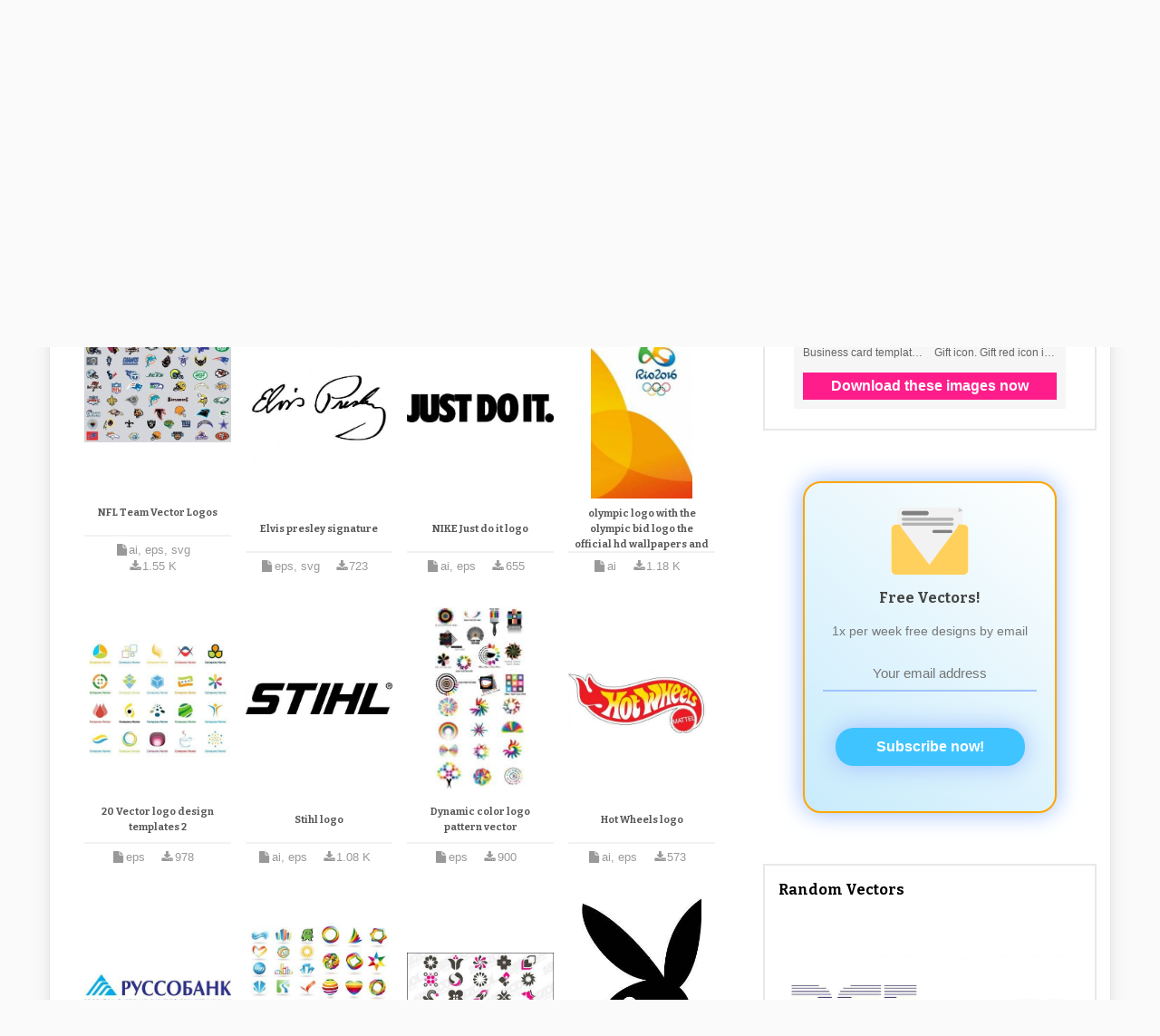

--- FILE ---
content_type: text/html; charset=utf-8
request_url: https://4vector.com/image-vectors/logo
body_size: 11416
content:
<!DOCTYPE html>
<html>
<head>
	<title>Free Logo Vectors - 4vector.com</title>
		<meta name="description" content="" />
	
	<meta name="viewport" content="width=device-width, initial-scale=1">
	
	<script type="application/ld+json">
		{
			"@context": "https://schema.org",
			"@type": "Organization",
			"name": "4Vector",
			"url": "https://4vector.com/",
			"logo": "https://4vector.com/4vector-logo.jpg",
			"sameAs": [
				"https://www.facebook.com/4vectorcom/",
				"https://www.pinterest.com/4vector/",
				"https://4vector.com/"
			]
		}
	</script>

	<script type="application/ld+json">
		{
			"@context": "https://schema.org/",
			"@type": "WebSite",
			"name": "4Vector",
			"url": "https://4vector.com/",
			"potentialAction": {
				"@type": "SearchAction",
				"target": "https://4vector.com/search/{search_term_string}",
				"query-input": "required name=search_term_string"
			}
		}
	</script>
	
	<!-- css -->
	<link type="text/css" rel="stylesheet" href="https://4vector.com/assets/css/css.css">
	<link type="text/css" rel="stylesheet" href="https://4vector.com/assets/css/custom.css">
	
	<!--<link type="text/css" rel="stylesheet" href="https://4vector.com/assets/css/font-awesome.min.css">-->
	<link type="text/css" rel="stylesheet" href="https://maxcdn.bootstrapcdn.com/font-awesome/4.7.0/css/font-awesome.min.css">
	
	<link href='https://fonts.googleapis.com/css?family=Bitter:400,700|Podkova:400,700' rel='stylesheet' type='text/css'>

	<!-- javascript -->
	<script src="//ajax.googleapis.com/ajax/libs/jquery/1.10.1/jquery.min.js"></script>
	<script src="https://4vector.com/assets/js/js.js"></script>

	<!-- Global site tag (gtag.js) - Google Analytics -->
	<script async src="https://www.googletagmanager.com/gtag/js?id=G-Z3C43E9RFV"></script>
	<script>
	  window.dataLayer = window.dataLayer || [];
	  function gtag(){dataLayer.push(arguments);}
	  gtag('js', new Date());
	  gtag('config', 'G-Z3C43E9RFV');
	  gtag('config', 'UA-42369266-1');
	</script>

	<script>(function(d, s, id) { var js, fjs = d.getElementsByTagName(s)[0]; if (d.getElementById(id)) return; js = d.createElement(s); js.id = id; js.src = "//connect.facebook.net/en_US/all.js#xfbml=1&appId=110208275836726"; fjs.parentNode.insertBefore(js, fjs); }(document, 'script', 'facebook-jssdk'));</script>	
	
	<!-- end javascript -->
	<meta name="p:domain_verify" content="22d136f646d348089f1657e04150c6f2"/>	
	<style>
		#categories-menu { top: 68px; }
		
		@media (max-width: 870px) {
			.body-page-other #mainbar { padding-bottom: 30px; }
			.body-page-other #categories-menu { top: 98px; }
		}
		
		@media (max-width: 644px) {
			.body-page-other #categories-menu { top: 134px; }
		}
		
		@media (max-width: 460px) {
			.body-page-index #mainbar { padding-bottom: 30px; }
			.body-page-index #categories-menu { top: 98px; }
			.body-page-other #categories-menu { top: 178px; }
		}

		.pagination a {
			color: #4A4A4A;
			border: 0; outline: 0;
		}
		
		.pagination span {
			color: #4A4A4A;
			border: 0; outline: 0;
			background: #fff;
			display: inline-block;
			margin-right: 3px;
			padding: 4px 12px;
			text-decoration: none;
			line-height: 1.5em;

			-webkit-border-radius: 3px;
			-moz-border-radius: 3px;
			border-radius: 3px;
		}

		.pagination {
			font-family: "Lucida Sans","Lucida Grande",sans-serif;
			font-size: 76%;
			text-align: center;
			margin: 20px
		}
		
		.pagination a, .pagination strong {
			background: #fff;
			display: inline-block;
			margin-right: 3px;
			padding: 4px 12px;
			text-decoration: none;
			line-height: 1.5em;

			-webkit-border-radius: 3px;
			-moz-border-radius: 3px;
			border-radius: 3px;
		}
		.pagination a:hover {
			background-color: #BEBEBE;
			color: #fff;
		}
		.pagination a:active {
			background: rgba(190, 190, 190, 0.75);
		}
		.pagination strong {
			color: #fff;
			background-color: #BEBEBE;
		}
		
		#category-description-p {
			color: #999999;
			font-size: 13px;
			margin-bottom: 24px;
			margin-top: 30px;
			padding: 12px;
			text-align: left;
		}
		
		.my-form .form-group {
			margin-bottom: 1rem;
		}
		
		.my-form .form-control {
			display: block;
			width: 100%;
			max-width: 450px;
			height: calc(1.5em + 0.75rem + 2px);
			padding: 0.375rem 0.75rem;
			font-size: 15px;
			font-weight: 400;
			line-height: 1.5;
			color: #495057;
			background-color: #fff;
			background-clip: padding-box;
			border: 1px solid #ced4da;
			border-radius: 0.25rem;
			-webkit-transition: border-color 0.15s ease-in-out, -webkit-box-shadow 0.15s ease-in-out;
			transition: border-color 0.15s ease-in-out, -webkit-box-shadow 0.15s ease-in-out;
			transition: border-color 0.15s ease-in-out, box-shadow 0.15s ease-in-out;
			transition: border-color 0.15s ease-in-out, box-shadow 0.15s ease-in-out, -webkit-box-shadow 0.15s ease-in-out;
		}
		
		.my-form .my-submit-button {
			background: none repeat scroll 0 0 #D35400;
			border: 1px solid rgba(0, 0, 0, 0.1);
			border-radius: 2px;
			color: #FFFFFF;
			font-family: arial;
			font-size: inherit;
			padding: 7px 16px;
			margin-top: 10px;
		}
		
		.my-form .my-submit-button:disabled {
			background: none repeat scroll 0 0 #f7c09c;
		}
		
		.my-form ::-webkit-input-placeholder {
			font-family: arial;
			font-size: 15px;
		}
		.my-form ::-moz-placeholder {
			font-family: arial;
			font-size: 15px;
		}
		.my-form :-ms-input-placeholder {
			font-family: arial;
			font-size: 15px;
		}
		.my-form ::placeholder {
			font-family: arial;
			font-size: 15px;
		}
	</style>
	
	</head>

<body class="nav-top layout-boxed alignment-center body-page-other">

<div id="fb-root"></div>
<script>(function(d, s, id) {
  var js, fjs = d.getElementsByTagName(s)[0];
  if (d.getElementById(id)) return;
  js = d.createElement(s); js.id = id;
  js.src = "//connect.facebook.net/en_US/sdk.js#xfbml=1&appId=298352976998091&version=v2.0";
  fjs.parentNode.insertBefore(js, fjs);
}(document, 'script', 'facebook-jssdk'));</script>
		
	<div id="fb-root"></div>	
	<div id="cardio">
		<header id="header" style="position: relative;">
						<div id="mainbar" style="background-color: #f7f7f7; position: relative;">
				<a id="categories-link" href="#" style="position: absolute;display: inline-block;bottom: 0;right: 120px;background-color: #fff;color: #444444;font-weight: bold;font-family: 'Bitter',Serif;font-size: 24px;padding: 1px 11px;border-top-left-radius: 8px;border-top-right-radius: 8px;">VECTORS ▼</a>
				<a href="/blog" style="position: absolute; display: inline-block; bottom: 0; right: 17px; background-color: #fff; color: #444444; font-weight: bold; font-family: 'Bitter',Serif; font-size: 24px; padding: 1px 11px; border-top-left-radius: 8px; border-top-right-radius: 8px;">BLOG</a>
							<div class="inner row va-middle">
					
					<div id="logo">
						<a href="https://4vector.com/"><span>4</span>vector</a>
					</div>
					
										<form id="searchform" method="post" action="https://4vector.com/redirect.php">
						<input type="text" name="s" placeholder="">
						<input type="submit" value="search" class="gradient">
					</form>
									</div>
			</div>
				
						<div id="categories-menu" style="
				padding: 4px;
				display: none;
				position: absolute;
				right: 0;
				min-width: 100px;
				background-color: #f7f7f7;
				color: #444444;
				font-size: 90%;
				font-family: arial;
				z-index: 999999;
				">
				<ul style="-webkit-columns: 3 110px; -moz-columns: 3 110px; columns: 110px 3;">
										<li style="list-style: none; padding: 2px 8px;">
						<a 
							class="category-a"
							href="https://4vector.com/free-vectors/abstract"
						>
							Abstract						</a>
					</li>
										<li style="list-style: none; padding: 2px 8px;">
						<a 
							class="category-a"
							href="https://4vector.com/free-vectors/animals"
						>
							Animals						</a>
					</li>
										<li style="list-style: none; padding: 2px 8px;">
						<a 
							class="category-a"
							href="https://4vector.com/free-vectors/art"
						>
							Art						</a>
					</li>
										<li style="list-style: none; padding: 2px 8px;">
						<a 
							class="category-a"
							href="https://4vector.com/free-vectors/background"
						>
							Background						</a>
					</li>
										<li style="list-style: none; padding: 2px 8px;">
						<a 
							class="category-a"
							href="https://4vector.com/free-vectors/frames"
						>
							Frames						</a>
					</li>
										<li style="list-style: none; padding: 2px 8px;">
						<a 
							class="category-a"
							href="https://4vector.com/free-vectors/business"
						>
							Business						</a>
					</li>
										<li style="list-style: none; padding: 2px 8px;">
						<a 
							class="category-a"
							href="https://4vector.com/free-vectors/cartoons-and-comics"
						>
							Cartoons and Comics						</a>
					</li>
										<li style="list-style: none; padding: 2px 8px;">
						<a 
							class="category-a"
							href="https://4vector.com/free-vectors/clipart"
						>
							Clipart						</a>
					</li>
										<li style="list-style: none; padding: 2px 8px;">
						<a 
							class="category-a"
							href="https://4vector.com/free-vectors/countries-and-continents"
						>
							Countries and Continents						</a>
					</li>
										<li style="list-style: none; padding: 2px 8px;">
						<a 
							class="category-a"
							href="https://4vector.com/free-vectors/decoration"
						>
							Decoration						</a>
					</li>
										<li style="list-style: none; padding: 2px 8px;">
						<a 
							class="category-a"
							href="https://4vector.com/free-vectors/design"
						>
							Design						</a>
					</li>
										<li style="list-style: none; padding: 2px 8px;">
						<a 
							class="category-a"
							href="https://4vector.com/free-vectors/entertainment"
						>
							Entertainment						</a>
					</li>
										<li style="list-style: none; padding: 2px 8px;">
						<a 
							class="category-a"
							href="https://4vector.com/free-vectors/events"
						>
							Events						</a>
					</li>
										<li style="list-style: none; padding: 2px 8px;">
						<a 
							class="category-a"
							href="https://4vector.com/free-vectors/fantasy"
						>
							Fantasy						</a>
					</li>
										<li style="list-style: none; padding: 2px 8px;">
						<a 
							class="category-a"
							href="https://4vector.com/free-vectors/fashion"
						>
							Fashion						</a>
					</li>
										<li style="list-style: none; padding: 2px 8px;">
						<a 
							class="category-a"
							href="https://4vector.com/free-vectors/fonts,-numbers-and-letters"
						>
							Fonts, Numbers and Letters						</a>
					</li>
										<li style="list-style: none; padding: 2px 8px;">
						<a 
							class="category-a"
							href="https://4vector.com/free-vectors/food"
						>
							Food						</a>
					</li>
										<li style="list-style: none; padding: 2px 8px;">
						<a 
							class="category-a"
							href="https://4vector.com/free-vectors/graphics"
						>
							Graphics						</a>
					</li>
										<li style="list-style: none; padding: 2px 8px;">
						<a 
							class="category-a"
							href="https://4vector.com/free-vectors/health"
						>
							Health						</a>
					</li>
										<li style="list-style: none; padding: 2px 8px;">
						<a 
							class="category-a"
							href="https://4vector.com/free-vectors/icons"
						>
							Icons						</a>
					</li>
										<li style="list-style: none; padding: 2px 8px;">
						<a 
							class="category-a"
							href="https://4vector.com/free-vectors/illustration"
						>
							Illustration						</a>
					</li>
										<li style="list-style: none; padding: 2px 8px;">
						<a 
							class="category-a"
							href="https://4vector.com/free-vectors/logo"
						>
							Logo						</a>
					</li>
										<li style="list-style: none; padding: 2px 8px;">
						<a 
							class="category-a"
							href="https://4vector.com/free-vectors/love"
						>
							Love						</a>
					</li>
										<li style="list-style: none; padding: 2px 8px;">
						<a 
							class="category-a"
							href="https://4vector.com/free-vectors/music"
						>
							Music						</a>
					</li>
										<li style="list-style: none; padding: 2px 8px;">
						<a 
							class="category-a"
							href="https://4vector.com/free-vectors/nature"
						>
							Nature						</a>
					</li>
										<li style="list-style: none; padding: 2px 8px;">
						<a 
							class="category-a"
							href="https://4vector.com/free-vectors/objects"
						>
							Objects						</a>
					</li>
										<li style="list-style: none; padding: 2px 8px;">
						<a 
							class="category-a"
							href="https://4vector.com/free-vectors/pattern"
						>
							Pattern						</a>
					</li>
										<li style="list-style: none; padding: 2px 8px;">
						<a 
							class="category-a"
							href="https://4vector.com/free-vectors/people"
						>
							People						</a>
					</li>
										<li style="list-style: none; padding: 2px 8px;">
						<a 
							class="category-a"
							href="https://4vector.com/free-vectors/places"
						>
							Places						</a>
					</li>
										<li style="list-style: none; padding: 2px 8px;">
						<a 
							class="category-a"
							href="https://4vector.com/free-vectors/science-and-tech"
						>
							Science and Tech						</a>
					</li>
										<li style="list-style: none; padding: 2px 8px;">
						<a 
							class="category-a"
							href="https://4vector.com/free-vectors/shapes"
						>
							Shapes						</a>
					</li>
										<li style="list-style: none; padding: 2px 8px;">
						<a 
							class="category-a"
							href="https://4vector.com/free-vectors/silhouette"
						>
							Silhouette						</a>
					</li>
										<li style="list-style: none; padding: 2px 8px;">
						<a 
							class="category-a"
							href="https://4vector.com/free-vectors/sport"
						>
							Sport						</a>
					</li>
										<li style="list-style: none; padding: 2px 8px;">
						<a 
							class="category-a"
							href="https://4vector.com/free-vectors/symbol"
						>
							Symbol						</a>
					</li>
										<li style="list-style: none; padding: 2px 8px;">
						<a 
							class="category-a"
							href="https://4vector.com/free-vectors/templates"
						>
							Templates						</a>
					</li>
										<li style="list-style: none; padding: 2px 8px;">
						<a 
							class="category-a"
							href="https://4vector.com/free-vectors/textures"
						>
							Textures						</a>
					</li>
										<li style="list-style: none; padding: 2px 8px;">
						<a 
							class="category-a"
							href="https://4vector.com/free-vectors/transport"
						>
							Transport						</a>
					</li>
										<li style="list-style: none; padding: 2px 8px;">
						<a 
							class="category-a"
							href="https://4vector.com/free-vectors/travel"
						>
							Travel						</a>
					</li>
										<li style="list-style: none; padding: 2px 8px;">
						<a 
							class="category-a"
							href="https://4vector.com/free-vectors/water"
						>
							Water						</a>
					</li>
										<li style="list-style: none; padding: 2px 8px;">
						<a 
							class="category-a"
							href="https://4vector.com/free-vectors/website-elements"
						>
							Website Elements						</a>
					</li>
										<li style="list-style: none; padding: 2px 8px;">
						<a 
							class="category-a"
							href="https://4vector.com/free-vectors/halloween"
						>
							Halloween						</a>
					</li>
										<li style="list-style: none; padding: 2px 8px;">
						<a 
							class="category-a"
							href="https://4vector.com/free-vectors/body"
						>
							Body						</a>
					</li>
										<li style="list-style: none; padding: 2px 8px;">
						<a 
							class="category-a"
							href="https://4vector.com/free-vectors/set"
						>
							Set						</a>
					</li>
										<li style="list-style: none; padding: 2px 8px;">
						<a 
							class="category-a"
							href="https://4vector.com/free-vectors/labels"
						>
							Labels						</a>
					</li>
										<li style="list-style: none; padding: 2px 8px;">
						<a 
							class="category-a"
							href="https://4vector.com/free-vectors/communication"
						>
							Communication						</a>
					</li>
									</ul>
			</div>
						
							</header>

		<script>
			var categoriesHideTimer = null;
			
			$("#categories-link").click(function(e) {
				e.preventDefault();
				
				if ($('#categories-menu').is(':hidden')) {
					showCategoriesMenu();
				}
				else {
					$("#categories-menu").hide();
				}
				
				return false;
			});
			
			function showCategoriesMenu() {
				$("#categories-menu").show();
				//$("#categories-menu").css('right', $("#categories-menu").width() + 'px');
			}

			$("#categories-link")
				.mouseenter(function() {
					clearTimeout(categoriesHideTimer);
					showCategoriesMenu();
				})
				.mouseleave(function() {
					categoriesHideTimer = setTimeout(function() {
						$("#categories-menu").hide();
					}, 100);
				});

			$("#categories-menu")
				.mouseenter(function() {
					clearTimeout(categoriesHideTimer);
					showCategoriesMenu();
				})
				.mouseleave(function() {
					categoriesHideTimer = setTimeout(function() {
						$("#categories-menu").hide();
					}, 100);
				});
		</script>
<div class="top-ads" style="margin-top: -15px; margin-bottom: -42px; min-height: 60px;">
	<style>{float: none!important;}</style>
<center>
<!-- <div id="DTholderdiv728"></div> -->
<div id="dt-dynamic-banner-holder-dt" style="padding-bottom: 50px;">
	<script id="dt-dynamic-banner-js-dt" 
		src="https://4vector.com/assets/js/dreamstime-context-top.js" 
		data-type="context" 
		data-size="h728x90" 
		data-background="light" 
		data-username="onminiclip" 
		data-iframe-height="90" 
		data-iframe-width="100%">
	</script>
</div>
</center>
</div>
<div id="body">
	<div class="inner">
	
		<div class="left content">
						
			<div class="box related grid four column">
				<h1>Free Logo Vectors</h1>
				
								
								
				<strong><i class="fa fa-thumbs-up fa-fw"></i> free sketch vector</strong>
				<strong><i class="fa fa-user fa-fw"></i> personal use</strong>
				<div id="result" class="row">
										<div class="column entry">
		<!--<a href="https://4vector.com/free-vector/nfl-team-vector-logos-10451">-->
	<a style="background: url(/assets/images/loader-inline.gif); background-repeat: no-repeat; background-position: center;" href="https://4vector.com/free-vector/nfl-team-vector-logos-10451">
		<img id="vector-img-10451" src="https://4vector.com/thumb_data/afd-10641.jpg" alt="NFL Team Vector Logos">
		<!--<img class="lazyloadImmediately" id="vector-img-10451" data-src="https://4vector.com/thumb_data/afd-10641.jpg" data-alt="NFL Team Vector Logos">-->
	</a>
		<h3 class="thumbs-title"><a href="https://4vector.com/free-vector/nfl-team-vector-logos-10451">NFL Team Vector Logos</a></h3>
	<p class="stat">
		<span><i class="fa fa-file fa-fw"></i>ai, eps, svg</span>
		<!-- <span><i class="fa fa-eye fa-fw"></i>25.16 K</span> -->
		<span><i class="fa fa-download fa-fw"></i>1.55 K</span>
	</p>
</div>
										<div class="column entry">
		<!--<a href="https://4vector.com/free-vector/elvis-presley-signature-37085">-->
	<a style="background: url(/assets/images/loader-inline.gif); background-repeat: no-repeat; background-position: center;" href="https://4vector.com/free-vector/elvis-presley-signature-37085">
		<img id="vector-img-37085" src="https://4vector.com/thumb_data/afd-37466.jpg" alt="Elvis presley signature">
		<!--<img class="lazyloadImmediately" id="vector-img-37085" data-src="https://4vector.com/thumb_data/afd-37466.jpg" data-alt="Elvis presley signature">-->
	</a>
		<h3 class="thumbs-title"><a href="https://4vector.com/free-vector/elvis-presley-signature-37085">Elvis presley signature</a></h3>
	<p class="stat">
		<span><i class="fa fa-file fa-fw"></i>eps, svg</span>
		<!-- <span><i class="fa fa-eye fa-fw"></i>25.05 K</span> -->
		<span><i class="fa fa-download fa-fw"></i>723</span>
	</p>
</div>
										<div class="column entry">
		<!--<a href="https://4vector.com/free-vector/nike-just-do-it-logo-90584">-->
	<a style="background: url(/assets/images/loader-inline.gif); background-repeat: no-repeat; background-position: center;" href="https://4vector.com/free-vector/nike-just-do-it-logo-90584">
		<img id="vector-img-90584" src="https://4vector.com/thumb_data/afd-90978.jpg" alt="NIKE Just do it logo">
		<!--<img class="lazyloadImmediately" id="vector-img-90584" data-src="https://4vector.com/thumb_data/afd-90978.jpg" data-alt="NIKE Just do it logo">-->
	</a>
		<h3 class="thumbs-title"><a href="https://4vector.com/free-vector/nike-just-do-it-logo-90584">NIKE Just do it logo</a></h3>
	<p class="stat">
		<span><i class="fa fa-file fa-fw"></i>ai, eps</span>
		<!-- <span><i class="fa fa-eye fa-fw"></i>24.57 K</span> -->
		<span><i class="fa fa-download fa-fw"></i>655</span>
	</p>
</div>
										<div class="column entry">
		<!--<a href="https://4vector.com/free-vector/rio-de-janeiro-2016-olympic-logo-with-the-olympic-bid-logo-the-official-hd-wallpapers-and-videos-28578">-->
	<a style="background: url(/assets/images/loader-inline.gif); background-repeat: no-repeat; background-position: center;" href="https://4vector.com/free-vector/rio-de-janeiro-2016-olympic-logo-with-the-olympic-bid-logo-the-official-hd-wallpapers-and-videos-28578">
		<img id="vector-img-28578" src="https://4vector.com/thumb_data/afd-28958.jpg" alt="Rio de janeiro 2016 olympic logo with the olympic bid logo the official hd wallpapers and videos">
		<!--<img class="lazyloadImmediately" id="vector-img-28578" data-src="https://4vector.com/thumb_data/afd-28958.jpg" data-alt="Rio de janeiro 2016 olympic logo with the olympic bid logo the official hd wallpapers and videos">-->
	</a>
		<h3 class="thumbs-title"><a href="https://4vector.com/free-vector/rio-de-janeiro-2016-olympic-logo-with-the-olympic-bid-logo-the-official-hd-wallpapers-and-videos-28578">Rio de janeiro 2016 olympic logo with the olympic bid logo the official hd wallpapers and videos</a></h3>
	<p class="stat">
		<span><i class="fa fa-file fa-fw"></i>ai</span>
		<!-- <span><i class="fa fa-eye fa-fw"></i>22.10 K</span> -->
		<span><i class="fa fa-download fa-fw"></i>1.18 K</span>
	</p>
</div>
										<div class="column entry">
		<!--<a href="https://4vector.com/free-vector/20-vector-logo-design-templates-2-7823">-->
	<a style="background: url(/assets/images/loader-inline.gif); background-repeat: no-repeat; background-position: center;" href="https://4vector.com/free-vector/20-vector-logo-design-templates-2-7823">
		<img id="vector-img-7823" src="https://4vector.com/thumb_data/afd-7826.jpg" alt="20 Vector logo design templates 2">
		<!--<img class="lazyloadImmediately" id="vector-img-7823" data-src="https://4vector.com/thumb_data/afd-7826.jpg" data-alt="20 Vector logo design templates 2">-->
	</a>
		<h3 class="thumbs-title"><a href="https://4vector.com/free-vector/20-vector-logo-design-templates-2-7823">20 Vector logo design templates 2</a></h3>
	<p class="stat">
		<span><i class="fa fa-file fa-fw"></i>eps</span>
		<!-- <span><i class="fa fa-eye fa-fw"></i>21.24 K</span> -->
		<span><i class="fa fa-download fa-fw"></i>978</span>
	</p>
</div>
										<div class="column entry">
		<!--<a href="https://4vector.com/free-vector/stihl-logo-89842">-->
	<a style="background: url(/assets/images/loader-inline.gif); background-repeat: no-repeat; background-position: center;" href="https://4vector.com/free-vector/stihl-logo-89842">
		<img id="vector-img-89842" src="https://4vector.com/thumb_data/afd-90236.jpg" alt="Stihl logo">
		<!--<img class="lazyloadImmediately" id="vector-img-89842" data-src="https://4vector.com/thumb_data/afd-90236.jpg" data-alt="Stihl logo">-->
	</a>
		<h3 class="thumbs-title"><a href="https://4vector.com/free-vector/stihl-logo-89842">Stihl logo</a></h3>
	<p class="stat">
		<span><i class="fa fa-file fa-fw"></i>ai, eps</span>
		<!-- <span><i class="fa fa-eye fa-fw"></i>21.18 K</span> -->
		<span><i class="fa fa-download fa-fw"></i>1.08 K</span>
	</p>
</div>
										<div class="column entry">
		<!--<a href="https://4vector.com/free-vector/dynamic-color-logo-pattern-vector-23001">-->
	<a style="background: url(/assets/images/loader-inline.gif); background-repeat: no-repeat; background-position: center;" href="https://4vector.com/free-vector/dynamic-color-logo-pattern-vector-23001">
		<img id="vector-img-23001" src="https://4vector.com/thumb_data/afd-23301.jpg" alt="Dynamic color logo pattern vector">
		<!--<img class="lazyloadImmediately" id="vector-img-23001" data-src="https://4vector.com/thumb_data/afd-23301.jpg" data-alt="Dynamic color logo pattern vector">-->
	</a>
		<h3 class="thumbs-title"><a href="https://4vector.com/free-vector/dynamic-color-logo-pattern-vector-23001">Dynamic color logo pattern vector</a></h3>
	<p class="stat">
		<span><i class="fa fa-file fa-fw"></i>eps</span>
		<!-- <span><i class="fa fa-eye fa-fw"></i>20.54 K</span> -->
		<span><i class="fa fa-download fa-fw"></i>900</span>
	</p>
</div>
										<div class="column entry">
		<!--<a href="https://4vector.com/free-vector/hot-wheels-logo-91316">-->
	<a style="background: url(/assets/images/loader-inline.gif); background-repeat: no-repeat; background-position: center;" href="https://4vector.com/free-vector/hot-wheels-logo-91316">
		<img id="vector-img-91316" src="https://4vector.com/thumb_data/afd-91710.jpg" alt="Hot Wheels logo">
		<!--<img class="lazyloadImmediately" id="vector-img-91316" data-src="https://4vector.com/thumb_data/afd-91710.jpg" data-alt="Hot Wheels logo">-->
	</a>
		<h3 class="thumbs-title"><a href="https://4vector.com/free-vector/hot-wheels-logo-91316">Hot Wheels logo</a></h3>
	<p class="stat">
		<span><i class="fa fa-file fa-fw"></i>ai, eps</span>
		<!-- <span><i class="fa fa-eye fa-fw"></i>19.46 K</span> -->
		<span><i class="fa fa-download fa-fw"></i>573</span>
	</p>
</div>
										<div class="column entry">
		<!--<a href="https://4vector.com/free-vector/russobank-logo-120034">-->
	<a style="background: url(/assets/images/loader-inline.gif); background-repeat: no-repeat; background-position: center;" href="https://4vector.com/free-vector/russobank-logo-120034">
		<img id="vector-img-120034" src="https://4vector.com/thumb_data/v4l-120934.jpg" alt="Russobank logo">
		<!--<img class="lazyloadImmediately" id="vector-img-120034" data-src="https://4vector.com/thumb_data/v4l-120934.jpg" data-alt="Russobank logo">-->
	</a>
		<h3 class="thumbs-title"><a href="https://4vector.com/free-vector/russobank-logo-120034">Russobank logo</a></h3>
	<p class="stat">
		<span><i class="fa fa-file fa-fw"></i>ai, eps</span>
		<!-- <span><i class="fa fa-eye fa-fw"></i>19.23 K</span> -->
		<span><i class="fa fa-download fa-fw"></i>264</span>
	</p>
</div>
										<div class="column entry">
		<!--<a href="https://4vector.com/free-vector/some-logo-vector-graphic-6005">-->
	<a style="background: url(/assets/images/loader-inline.gif); background-repeat: no-repeat; background-position: center;" href="https://4vector.com/free-vector/some-logo-vector-graphic-6005">
		<img id="vector-img-6005" src="https://4vector.com/thumb_data/afd-6008.jpg" alt="Some logo vector graphic">
		<!--<img class="lazyloadImmediately" id="vector-img-6005" data-src="https://4vector.com/thumb_data/afd-6008.jpg" data-alt="Some logo vector graphic">-->
	</a>
		<h3 class="thumbs-title"><a href="https://4vector.com/free-vector/some-logo-vector-graphic-6005">Some logo vector graphic</a></h3>
	<p class="stat">
		<span><i class="fa fa-file fa-fw"></i>eps</span>
		<!-- <span><i class="fa fa-eye fa-fw"></i>19.13 K</span> -->
		<span><i class="fa fa-download fa-fw"></i>1.10 K</span>
	</p>
</div>
										<div class="column entry">
		<!--<a href="https://4vector.com/free-vector/simple-trend-vector-logo-design-material-127050">-->
	<a style="background: url(/assets/images/loader-inline.gif); background-repeat: no-repeat; background-position: center;" href="https://4vector.com/free-vector/simple-trend-vector-logo-design-material-127050">
		<img id="vector-img-127050" src="https://4vector.com/thumb_data/v4l-128182.jpg" alt="Simple trend vector logo design material">
		<!--<img class="lazyloadImmediately" id="vector-img-127050" data-src="https://4vector.com/thumb_data/v4l-128182.jpg" data-alt="Simple trend vector logo design material">-->
	</a>
		<h3 class="thumbs-title"><a href="https://4vector.com/free-vector/simple-trend-vector-logo-design-material-127050">Simple trend vector logo design material</a></h3>
	<p class="stat">
		<span><i class="fa fa-file fa-fw"></i>eps</span>
		<!-- <span><i class="fa fa-eye fa-fw"></i>18.24 K</span> -->
		<span><i class="fa fa-download fa-fw"></i>914</span>
	</p>
</div>
										<div class="column entry">
		<!--<a href="https://4vector.com/free-vector/playboy-bunny-logo-90362">-->
	<a style="background: url(/assets/images/loader-inline.gif); background-repeat: no-repeat; background-position: center;" href="https://4vector.com/free-vector/playboy-bunny-logo-90362">
		<img id="vector-img-90362" src="https://4vector.com/thumb_data/afd-90756.jpg" alt="Playboy bunny logo">
		<!--<img class="lazyloadImmediately" id="vector-img-90362" data-src="https://4vector.com/thumb_data/afd-90756.jpg" data-alt="Playboy bunny logo">-->
	</a>
		<h3 class="thumbs-title"><a href="https://4vector.com/free-vector/playboy-bunny-logo-90362">Playboy bunny logo</a></h3>
	<p class="stat">
		<span><i class="fa fa-file fa-fw"></i>ai, eps</span>
		<!-- <span><i class="fa fa-eye fa-fw"></i>18.17 K</span> -->
		<span><i class="fa fa-download fa-fw"></i>399</span>
	</p>
</div>
										<div class="column entry">
		<!--<a href="https://4vector.com/free-vector/happy-mobile-logo-124293">-->
	<a style="background: url(/assets/images/loader-inline.gif); background-repeat: no-repeat; background-position: center;" href="https://4vector.com/free-vector/happy-mobile-logo-124293">
		<img id="vector-img-124293" src="https://4vector.com/thumb_data/v4l-125416.jpg" alt="Happy Mobile Logo">
		<!--<img class="lazyloadImmediately" id="vector-img-124293" data-src="https://4vector.com/thumb_data/v4l-125416.jpg" data-alt="Happy Mobile Logo">-->
	</a>
		<h3 class="thumbs-title"><a href="https://4vector.com/free-vector/happy-mobile-logo-124293">Happy Mobile Logo</a></h3>
	<p class="stat">
		<span><i class="fa fa-file fa-fw"></i>ai, eps</span>
		<!-- <span><i class="fa fa-eye fa-fw"></i>17.79 K</span> -->
		<span><i class="fa fa-download fa-fw"></i>590</span>
	</p>
</div>
										<div class="column entry">
		<!--<a href="https://4vector.com/free-vector/nikon-logo-90581">-->
	<a style="background: url(/assets/images/loader-inline.gif); background-repeat: no-repeat; background-position: center;" href="https://4vector.com/free-vector/nikon-logo-90581">
		<img id="vector-img-90581" src="https://4vector.com/thumb_data/afd-90975.jpg" alt="Nikon logo">
		<!--<img class="lazyloadImmediately" id="vector-img-90581" data-src="https://4vector.com/thumb_data/afd-90975.jpg" data-alt="Nikon logo">-->
	</a>
		<h3 class="thumbs-title"><a href="https://4vector.com/free-vector/nikon-logo-90581">Nikon logo</a></h3>
	<p class="stat">
		<span><i class="fa fa-file fa-fw"></i>ai, eps</span>
		<!-- <span><i class="fa fa-eye fa-fw"></i>15.93 K</span> -->
		<span><i class="fa fa-download fa-fw"></i>480</span>
	</p>
</div>
										<div class="column entry">
		<!--<a href="https://4vector.com/free-vector/marlboro-logo-90861">-->
	<a style="background: url(/assets/images/loader-inline.gif); background-repeat: no-repeat; background-position: center;" href="https://4vector.com/free-vector/marlboro-logo-90861">
		<img id="vector-img-90861" src="https://4vector.com/thumb_data/afd-91255.jpg" alt="Marlboro logo">
		<!--<img class="lazyloadImmediately" id="vector-img-90861" data-src="https://4vector.com/thumb_data/afd-91255.jpg" data-alt="Marlboro logo">-->
	</a>
		<h3 class="thumbs-title"><a href="https://4vector.com/free-vector/marlboro-logo-90861">Marlboro logo</a></h3>
	<p class="stat">
		<span><i class="fa fa-file fa-fw"></i>ai, eps</span>
		<!-- <span><i class="fa fa-eye fa-fw"></i>15.70 K</span> -->
		<span><i class="fa fa-download fa-fw"></i>485</span>
	</p>
</div>
										<div class="column entry">
		<!--<a href="https://4vector.com/free-vector/harley-davidson-logo-91388">-->
	<a style="background: url(/assets/images/loader-inline.gif); background-repeat: no-repeat; background-position: center;" href="https://4vector.com/free-vector/harley-davidson-logo-91388">
		<img id="vector-img-91388" src="https://4vector.com/thumb_data/afd-91782.jpg" alt="Harley-Davidson logo">
		<!--<img class="lazyloadImmediately" id="vector-img-91388" data-src="https://4vector.com/thumb_data/afd-91782.jpg" data-alt="Harley-Davidson logo">-->
	</a>
		<h3 class="thumbs-title"><a href="https://4vector.com/free-vector/harley-davidson-logo-91388">Harley-Davidson logo</a></h3>
	<p class="stat">
		<span><i class="fa fa-file fa-fw"></i>ai, eps</span>
		<!-- <span><i class="fa fa-eye fa-fw"></i>15.47 K</span> -->
		<span><i class="fa fa-download fa-fw"></i>969</span>
	</p>
</div>
										<div class="column entry">
		<!--<a href="https://4vector.com/free-vector/tuv-sud-logo-clip-art-106700">-->
	<a style="background: url(/assets/images/loader-inline.gif); background-repeat: no-repeat; background-position: center;" href="https://4vector.com/free-vector/tuv-sud-logo-clip-art-106700">
		<img id="vector-img-106700" src="https://4vector.com/thumb_data/afd-107560.jpg" alt="Tuv Sud Logo clip art">
		<!--<img class="lazyloadImmediately" id="vector-img-106700" data-src="https://4vector.com/thumb_data/afd-107560.jpg" data-alt="Tuv Sud Logo clip art">-->
	</a>
		<h3 class="thumbs-title"><a href="https://4vector.com/free-vector/tuv-sud-logo-clip-art-106700">Tuv Sud Logo clip art</a></h3>
	<p class="stat">
		<span><i class="fa fa-file fa-fw"></i>svg</span>
		<!-- <span><i class="fa fa-eye fa-fw"></i>14.78 K</span> -->
		<span><i class="fa fa-download fa-fw"></i>941</span>
	</p>
</div>
										<div class="column entry">
		<!--<a href="https://4vector.com/free-vector/lexus-logo-90974">-->
	<a style="background: url(/assets/images/loader-inline.gif); background-repeat: no-repeat; background-position: center;" href="https://4vector.com/free-vector/lexus-logo-90974">
		<img id="vector-img-90974" src="https://4vector.com/thumb_data/afd-91368.jpg" alt="Lexus logo">
		<!--<img class="lazyloadImmediately" id="vector-img-90974" data-src="https://4vector.com/thumb_data/afd-91368.jpg" data-alt="Lexus logo">-->
	</a>
		<h3 class="thumbs-title"><a href="https://4vector.com/free-vector/lexus-logo-90974">Lexus logo</a></h3>
	<p class="stat">
		<span><i class="fa fa-file fa-fw"></i>ai, eps</span>
		<!-- <span><i class="fa fa-eye fa-fw"></i>14.67 K</span> -->
		<span><i class="fa fa-download fa-fw"></i>511</span>
	</p>
</div>
										<div class="column entry">
		<!--<a href="https://4vector.com/free-vector/ford-logo-91582">-->
	<a style="background: url(/assets/images/loader-inline.gif); background-repeat: no-repeat; background-position: center;" href="https://4vector.com/free-vector/ford-logo-91582">
		<img id="vector-img-91582" src="https://4vector.com/thumb_data/afd-91976.jpg" alt="Ford logo">
		<!--<img class="lazyloadImmediately" id="vector-img-91582" data-src="https://4vector.com/thumb_data/afd-91976.jpg" data-alt="Ford logo">-->
	</a>
		<h3 class="thumbs-title"><a href="https://4vector.com/free-vector/ford-logo-91582">Ford logo</a></h3>
	<p class="stat">
		<span><i class="fa fa-file fa-fw"></i>ai, eps</span>
		<!-- <span><i class="fa fa-eye fa-fw"></i>14.64 K</span> -->
		<span><i class="fa fa-download fa-fw"></i>880</span>
	</p>
</div>
										<div class="column entry">
		<!--<a href="https://4vector.com/free-vector/tiesto-club-life-radio-show-vector-logo-8174">-->
	<a style="background: url(/assets/images/loader-inline.gif); background-repeat: no-repeat; background-position: center;" href="https://4vector.com/free-vector/tiesto-club-life-radio-show-vector-logo-8174">
		<img id="vector-img-8174" src="https://4vector.com/thumb_data/afd-8188.jpg" alt="Tiesto Club Life Radio Show Vector Logo">
		<!--<img class="lazyloadImmediately" id="vector-img-8174" data-src="https://4vector.com/thumb_data/afd-8188.jpg" data-alt="Tiesto Club Life Radio Show Vector Logo">-->
	</a>
		<h3 class="thumbs-title"><a href="https://4vector.com/free-vector/tiesto-club-life-radio-show-vector-logo-8174">Tiesto Club Life Radio Show Vector Logo</a></h3>
	<p class="stat">
		<span><i class="fa fa-file fa-fw"></i>cdr</span>
		<!-- <span><i class="fa fa-eye fa-fw"></i>14.59 K</span> -->
		<span><i class="fa fa-download fa-fw"></i>312</span>
	</p>
</div>
									</div>
			</div>

				
			<!--<center><div style="width: 75%; display: block; margin: 24px auto 8px;" id="more-for-tag" class="large button emboss gradient" data-page="2" data-query="logo"><i class="fa fa-plus fa-fw"></i> More Results</div></center>-->
			
			<div class="pagination clearfix" data-noofresults="4563" data-pageno="1" data-perpage="20"><span>First</span>&nbsp;<span>«</span><strong>1</strong><a href="https://4vector.com/image-vectors/logo/2">2</a><a href="https://4vector.com/image-vectors/logo/3">3</a><a href="https://4vector.com/image-vectors/logo/2">»</a>&nbsp;<a href="https://4vector.com/image-vectors/logo/229">Last</a></div>			
		</div>
		
		
		<div class="right sidebar">

	<div class="widget">
		<center>
<!-- <script type="text/javascript" src="https://thumbs.dreamstime.com/js/4vector_com_banner.js"></script> -->
<!-- <layer id="DTholderlayer"></layer><div id="DTholderdiv"></div> -->
<div id="dt-dynamic-banner-2-holder-dt">
	<script id="dt-dynamic-banner-2-js-dt" 
		src="https://4vector.com/assets/js/dreamstime-context-sidebar.js" 
		data-type="context" 
		data-size="s300x250" 
		data-background="light" 
		data-username="onminiclip" 
		data-iframe-height="250" 
		data-iframe-width="300">
	</script>
</div>
</center>
<div class="clr"></div>
	</div>
	
	<div class="widget subscribe" style="background-image:linear-gradient(220deg, rgba(255, 255, 255, 0.95) 0%, rgb(194, 233, 251) 110%);box-shadow:0 0 26px 1px #a1c3fe;padding-top:10px;padding-bottom:50px;padding-right:20px;padding-left:20px;margin-top:3.5em;margin-bottom:3.5em;margin-right:auto;margin-left:auto;border-radius:20px;text-align:center;width:280px;min-height:325px;height:auto;color:#445963;" >

		<img src="[data-uri]" alt="Email" style="width:100px;height:100px;" >

		<h3>Free Vectors!</h3>

		<p>1x per week free designs by email</p>
		<form id="newSubscribeForm" action="http://www.graphstock.com/email/subscribe" method="POST" accept-charset="utf-8" target="_blank">
			<input id="newSubscribeEmail" type="email" name="email" placeholder="Your email address" autofocus autocomplete required checked style="background-color:transparent;text-align:center;width:100%;color:#445963;padding-top:10px;padding-bottom:10px;padding-right:10px;padding-left:10px;border-style:none;outline-style:none;margin-bottom:30px;margin-top:18px;font-size:15px;border-bottom-width:2px;border-bottom-style:solid;border-bottom-color:#A1C3FE;" >

			<div style="display:none;">
				<label for="hp">HP</label><br/>
				<input type="text" name="hp" id="hp"/>
			</div>
			<input type="hidden" name="list" value="Ft9P9vHKfHmgddMTxzSykA"/>
			<button id="newSubscribeButton" data-loading- style="box-shadow:0 0 26px 1px #a1c3fe;padding-top:12px;padding-bottom:12px;padding-right:45px;padding-left:45px;transition:0.3s linear;background-color:#40C4FF;background-image:none;background-repeat:repeat;background-position:top left;background-attachment:scroll;border-radius:20px;margin-top:10px;border-style:none;outline-style:none;font-size:1em;color:#FFFFFF;font-weight:bold;" >Subscribe now!</button>
		</form>
		
	</div>

	<script>
	$("#newSubscribeForm").submit(function(event) {
		$('#newSubscribeButton').replaceWith('<p style="font-style: italic; margin-top: 10px;" id="newSubscribePleaseWaitText">Please wait...</p>')

		$.ajax({
			type: "POST",
			url: '/functions/subscribe-curl.php',
			data: {
				email: $('#newSubscribeEmail').val()
			},
			success: function(dataHtml) {
				//$('#newSubscribeEmail').fadeOut(200);
				$('#newSubscribePleaseWaitText').replaceWith('<p style="margin-top: 10px;">' + dataHtml + '</p>')
			},
			dataType: 'html'
		});
		event.preventDefault();
		return false;
	});
	</script>

		
	

				
	
	
	<div class="related widget grid two column">
		<h3>Random Vectors</h3>
		<div class="row">	
						<div class="column entry">
		<!--<a href="https://4vector.com/free-vector/dgf-85637">-->
	<a style="background: url(/assets/images/loader-inline.gif); background-repeat: no-repeat; background-position: center;" href="https://4vector.com/free-vector/dgf-85637">
		<img id="vector-img-85637" src="https://4vector.com/thumb_data/afd-86030.jpg" alt="Dgf">
		<!--<img class="lazyloadImmediately" id="vector-img-85637" data-src="https://4vector.com/thumb_data/afd-86030.jpg" data-alt="Dgf">-->
	</a>
		<h3 class="thumbs-title"><a href="https://4vector.com/free-vector/dgf-85637">Dgf</a></h3>
	<p class="stat">
		<span><i class="fa fa-file fa-fw"></i>eps, svg</span>
		<!-- <span><i class="fa fa-eye fa-fw"></i>3.55 K</span> -->
		<span><i class="fa fa-download fa-fw"></i>77</span>
	</p>
</div>
						<div class="column entry">
		<!--<a href="https://4vector.com/free-vector/bossa-87431">-->
	<a style="background: url(/assets/images/loader-inline.gif); background-repeat: no-repeat; background-position: center;" href="https://4vector.com/free-vector/bossa-87431">
		<img id="vector-img-87431" src="https://4vector.com/thumb_data/afd-87824.jpg" alt="Bossa">
		<!--<img class="lazyloadImmediately" id="vector-img-87431" data-src="https://4vector.com/thumb_data/afd-87824.jpg" data-alt="Bossa">-->
	</a>
		<h3 class="thumbs-title"><a href="https://4vector.com/free-vector/bossa-87431">Bossa</a></h3>
	<p class="stat">
		<span><i class="fa fa-file fa-fw"></i>eps, svg</span>
		<!-- <span><i class="fa fa-eye fa-fw"></i>3.55 K</span> -->
		<span><i class="fa fa-download fa-fw"></i>87</span>
	</p>
</div>
						<div class="column entry">
		<!--<a href="https://4vector.com/free-vector/norfolk-communities-65674">-->
	<a style="background: url(/assets/images/loader-inline.gif); background-repeat: no-repeat; background-position: center;" href="https://4vector.com/free-vector/norfolk-communities-65674">
		<img id="vector-img-65674" src="https://4vector.com/thumb_data/afd-66063.jpg" alt="Norfolk communities">
		<!--<img class="lazyloadImmediately" id="vector-img-65674" data-src="https://4vector.com/thumb_data/afd-66063.jpg" data-alt="Norfolk communities">-->
	</a>
		<h3 class="thumbs-title"><a href="https://4vector.com/free-vector/norfolk-communities-65674">Norfolk communities</a></h3>
	<p class="stat">
		<span><i class="fa fa-file fa-fw"></i>eps, svg</span>
		<!-- <span><i class="fa fa-eye fa-fw"></i>3.55 K</span> -->
		<span><i class="fa fa-download fa-fw"></i>129</span>
	</p>
</div>
						<div class="column entry">
		<!--<a href="https://4vector.com/free-vector/campfires-and-cooking-cranes-clip-art-120717">-->
	<a style="background: url(/assets/images/loader-inline.gif); background-repeat: no-repeat; background-position: center;" href="https://4vector.com/free-vector/campfires-and-cooking-cranes-clip-art-120717">
		<img id="vector-img-120717" src="https://4vector.com/thumb_data/v4l-121619.jpg" alt="Campfires And Cooking Cranes clip art">
		<!--<img class="lazyloadImmediately" id="vector-img-120717" data-src="https://4vector.com/thumb_data/v4l-121619.jpg" data-alt="Campfires And Cooking Cranes clip art">-->
	</a>
		<h3 class="thumbs-title"><a href="https://4vector.com/free-vector/campfires-and-cooking-cranes-clip-art-120717">Campfires And Cooking Cranes clip art</a></h3>
	<p class="stat">
		<span><i class="fa fa-file fa-fw"></i>svg</span>
		<!-- <span><i class="fa fa-eye fa-fw"></i>3.55 K</span> -->
		<span><i class="fa fa-download fa-fw"></i>251</span>
	</p>
</div>
			>
		</div>
	</div>
		
</div>
		<div class="clr"></div>	
		
	</div><!-- end .inner -->
		
</div><!-- end #body -->

<script>
	var qqq = '4563';
$(document).ready(function() {
	$("#more-for-tag").click(function(){
		el = $(this);
		if (!el.hasClass("loading")) {
			elhtml = el.html();
			page = new Number($(this).attr("data-page"));
			next = page + 1;
			query = el.attr("data-query");
			mainUrl = $("#logo a").attr("href");
			el.attr("data-page", next);
			
			el.html('<i class="fa fa-refresh fa-spin"></i> Loading').addClass("loading");
			
			$.post(mainUrl + "pagi.php", {slug: query, p: page, t: 'tag', id: '29'}).done(function(data){
				r = $(data);			
				if ($(data).length) { 
					$("#result").append(r); el.removeClass("loading").html(elhtml); console.log("result found"); 
					
					(function () {
						var images = $('img.lazyloadImmediately');

						if (images.length) {
							images.each(function() {
								var thatImg = $(this);
								thatImg.removeClass('lazyloadImmediately');
								thatImg.attr('src', thatImg.data('src'));
								thatImg.load(function() {
									var loadedImg = $(this);
									loadedImg.attr('alt', loadedImg.data('alt'));
									loadedImg.parent('a').removeAttr('style');
								});
							});
						}
					}());
					
				} else { 
					el.parent().html("sorry, no more result found. Try to search using new keyword."); 
					
					el.remove(); 
					
					console.log("empty result"); 
				}
				
			});
		} else {
			alert("fetching data. please wait.")
		}
	});
});
</script>		<div class="clr"></div>
		<footer id="footer">
			<div id="main-footer">
				<div class="inner row all-widget-justify">
					<div class="column">
						<p>copyright &copy; 2014-2026 4vector.com</p>
					</div>
					<div class="column">
						<a href="https://4vector.com/about" rel="nofollow">about us</a>
						&nbsp;|&nbsp;
						<a href="https://4vector.com/contact" rel="nofollow">contact us</a>
						&nbsp;|&nbsp;
						<a href="https://4vector.com/tos-privacy-policy.php" rel="nofollow">tos, privacy and policy</a>
					</div>
				</div>
			</div>

		</footer>
	</div><!-- end #cardio -->
	
	</div>

<style type="text/css">
#body .content, #body .sidebar {
  box-sizing: border-box;
}
</style>

<!-- This site is converting visitors into subscribers and customers with OptinMonster - https://optinmonster.com -->
<script>(function(d,u,ac){var s=d.createElement('script');s.type='text/javascript';s.src='https://a.omappapi.com/app/js/api.min.js';s.async=true;s.dataset.user=u;s.dataset.account=ac;d.getElementsByTagName('head')[0].appendChild(s);})(document,327424,346820);</script>
<!-- / OptinMonster -->

	</body>
</html>

--- FILE ---
content_type: text/html; charset=UTF-8
request_url: https://dynb.dreamstime.com/?size=h728x90&background=light&search=free%20logo%20vectors%20vector&type=context&username=onminiclip
body_size: 961
content:
<style>
* { -webkit-box-sizing: border-box; -moz-box-sizing: border-box; box-sizing: border-box; margin: 0; }
.banner { font-family: sans-serif; overflow: hidden; padding: 10px; }
.banner a { text-decoration: none; }
.banner__info { font-size: 0; }
.banner__info:after, .banner__info::before { content: " "; display: table; }
.banner__info:after { clear: both; }
.banner__logo { background-position: 0 0; background-repeat: no-repeat; background-size: 100% auto; display: block; float: left; }
.banner__slogan { cursor: default; float: right; font-weight: 700; }
.banner__list { font-size: 0; }
.banner-item { display: inline-block; vertical-align: top; }
.banner-item span { display: block; }
.banner-item__thumb { background-position: top center; background-repeat: no-repeat; background-size: cover; display: block; -webkit-transition: all 0.1s ease-in-out; transition: all 0.1s ease-in-out; width: 100%; }
.banner-item:hover .banner-item__thumb { opacity: 0.8; }
.banner-item__title { overflow: hidden; text-overflow: ellipsis; white-space: nowrap; }
.banner__btn { background-color: #FF1D8B; color: #fff; display: block; font-weight: 700; text-align: center; -webkit-transition: all 0.1s ease-in-out; transition: all 0.1s ease-in-out; }
.banner__btn:hover { background-color: #fd51a5; }

    .banner--light { background-color: #F6F6F6; }
    .banner--light .banner__logo { background-image: url('https://front.dreamstime.com/img/logo-classic.svg'); }
    .banner--light .banner__slogan, .banner--light .banner-item__title { color: #656565; }


    .banner--h728x90 { font-size: 0; height: 90px; max-width: 728px; }
    .banner--h728x90 .banner__info, .banner--h728x90 .banner__list, .banner--h728x90 .banner__actions { display: inline-block; vertical-align: top; }
    .banner--h728x90 .banner__info { width: 130px; }
    .banner--h728x90 .banner__logo, .banner--h728x90 .banner__slogan { float: none; }
    .banner--h728x90 .banner__logo { height: 20px; margin-bottom: 25px; width: 99px; }
    .banner--h728x90 .banner__slogan { font-size: 10px; }
    .banner--h728x90 .banner__list {  }
    .banner--h728x90 .banner-item { margin-right: 10px; }
    .banner--h728x90 .banner-item__thumb { height: 70px; width: 70px; }
    .banner--h728x90 .banner__actions { width: 98px; }
    .banner--h728x90 .banner__btn { font-size: 16px; height: 70px; line-height: 1.1; padding-top: 18px; width: 100%; }


    .banner--h { position: relative; }
    .banner--h .banner__info, .banner--h .banner__actions { position: absolute; }
    .banner--h .banner__list { overflow: hidden; }
    .banner--h.banner--h468x60 { padding-left: 110px; padding-right: 78px; }
    .banner--h.banner--h728x90 { padding-left: 140px; padding-right: 108px; }
    .banner--h.banner--h940x90 { padding-left: 120px; padding-right: 100px; }
    .banner--h.banner--h468x60 .banner__list { height: 60px; }
    .banner--h.banner--h728x90 .banner__list, .banner--h.banner--h940x90 .banner__list { height: 70px; }
    .banner--h.banner--h728x90 .banner__info, .banner--h.banner--h940x90 .banner__info { left: 10px; top: 10px; }
    .banner--h.banner--h468x60 .banner__info { left: 0; top: 0; }
    .banner--h.banner--h728x90 .banner__actions, .banner--h.banner--h940x90 .banner__actions { right: 10px; top: 10px; }
    .banner--h.banner--h468x60 .banner__actions { right: 0; top: 0; }

</style>

<div class="banner banner--h728x90 banner--light banner--h">
    <div class="banner__info">
        <a href="https://www.dreamstime.com/#res47520329" class="banner__logo" target="_blank" rel="noopener"></a>
                    <div class="banner__slogan">Free sign up,<br>free downloads</div>
            </div>
    <div class="banner__list">
            <a class="banner__item banner-item" href="https://www.dreamstime.com/royalty-free-stock-photography-business-card-template-design-image22065217#res47520329" target="_blank" rel="noopener">
            <span class="banner-item__thumb" style="background-image:url(https://thumbs.dreamstime.com/b/business-card-template-design-22065217.jpg)"></span>
                </a>
            <a class="banner__item banner-item" href="https://www.dreamstime.com/royalty-free-stock-photography-gift-icon-image27551217#res47520329" target="_blank" rel="noopener">
            <span class="banner-item__thumb" style="background-image:url(https://thumbs.dreamstime.com/b/gift-icon-27551217.jpg)"></span>
                </a>
            <a class="banner__item banner-item" href="https://www.dreamstime.com/royalty-free-stock-image-guarantee-stamp-image28261896#res47520329" target="_blank" rel="noopener">
            <span class="banner-item__thumb" style="background-image:url(https://thumbs.dreamstime.com/b/guarantee-stamp-28261896.jpg)"></span>
                </a>
            <a class="banner__item banner-item" href="https://www.dreamstime.com/stock-illustration-secure-shopping-gold-medal-image57460209#res47520329" target="_blank" rel="noopener">
            <span class="banner-item__thumb" style="background-image:url(https://thumbs.dreamstime.com/b/secure-shopping-gold-medal-57460209.jpg)"></span>
                </a>
            <a class="banner__item banner-item" href="https://www.dreamstime.com/stock-photo-corporate-business-template-background-image17718770#res47520329" target="_blank" rel="noopener">
            <span class="banner-item__thumb" style="background-image:url(https://thumbs.dreamstime.com/b/corporate-business-template-background-17718770.jpg)"></span>
                </a>
            <a class="banner__item banner-item" href="https://www.dreamstime.com/royalty-free-stock-photo-gluten-free-stamp-image34881535#res47520329" target="_blank" rel="noopener">
            <span class="banner-item__thumb" style="background-image:url(https://thumbs.dreamstime.com/b/gluten-free-stamp-isolated-white-34881535.jpg)"></span>
                </a>
        </div>
    <div class="banner__actions">
        <a class="banner__btn" href="https://www.dreamstime.com/#res47520329" target="_blank" rel="noopener">Download now</a>
    </div>
</div>
